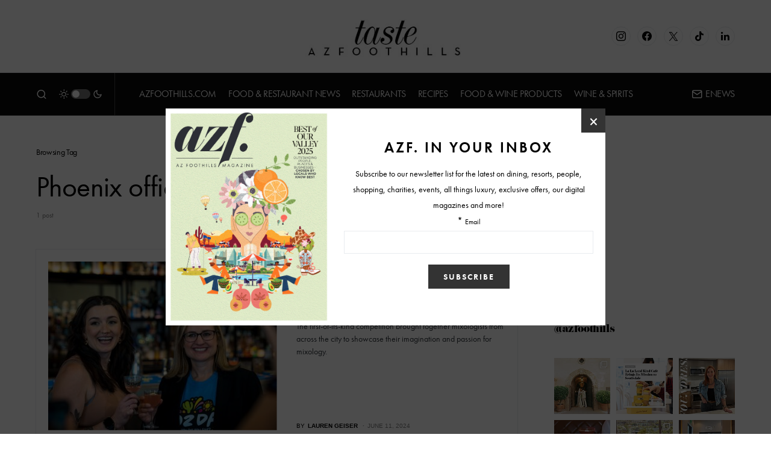

--- FILE ---
content_type: text/html; charset=utf-8
request_url: https://www.google.com/recaptcha/api2/anchor?ar=1&k=6LcQHGYrAAAAAEvazAyOfmn_LHVj4ZP_9thoBAfx&co=aHR0cHM6Ly93d3cuYXJpem9uYWZvb3RoaWxsc21hZ2F6aW5lLmNvbTo0NDM.&hl=en&v=PoyoqOPhxBO7pBk68S4YbpHZ&size=invisible&anchor-ms=20000&execute-ms=30000&cb=z4aeu5dz3m4x
body_size: 48513
content:
<!DOCTYPE HTML><html dir="ltr" lang="en"><head><meta http-equiv="Content-Type" content="text/html; charset=UTF-8">
<meta http-equiv="X-UA-Compatible" content="IE=edge">
<title>reCAPTCHA</title>
<style type="text/css">
/* cyrillic-ext */
@font-face {
  font-family: 'Roboto';
  font-style: normal;
  font-weight: 400;
  font-stretch: 100%;
  src: url(//fonts.gstatic.com/s/roboto/v48/KFO7CnqEu92Fr1ME7kSn66aGLdTylUAMa3GUBHMdazTgWw.woff2) format('woff2');
  unicode-range: U+0460-052F, U+1C80-1C8A, U+20B4, U+2DE0-2DFF, U+A640-A69F, U+FE2E-FE2F;
}
/* cyrillic */
@font-face {
  font-family: 'Roboto';
  font-style: normal;
  font-weight: 400;
  font-stretch: 100%;
  src: url(//fonts.gstatic.com/s/roboto/v48/KFO7CnqEu92Fr1ME7kSn66aGLdTylUAMa3iUBHMdazTgWw.woff2) format('woff2');
  unicode-range: U+0301, U+0400-045F, U+0490-0491, U+04B0-04B1, U+2116;
}
/* greek-ext */
@font-face {
  font-family: 'Roboto';
  font-style: normal;
  font-weight: 400;
  font-stretch: 100%;
  src: url(//fonts.gstatic.com/s/roboto/v48/KFO7CnqEu92Fr1ME7kSn66aGLdTylUAMa3CUBHMdazTgWw.woff2) format('woff2');
  unicode-range: U+1F00-1FFF;
}
/* greek */
@font-face {
  font-family: 'Roboto';
  font-style: normal;
  font-weight: 400;
  font-stretch: 100%;
  src: url(//fonts.gstatic.com/s/roboto/v48/KFO7CnqEu92Fr1ME7kSn66aGLdTylUAMa3-UBHMdazTgWw.woff2) format('woff2');
  unicode-range: U+0370-0377, U+037A-037F, U+0384-038A, U+038C, U+038E-03A1, U+03A3-03FF;
}
/* math */
@font-face {
  font-family: 'Roboto';
  font-style: normal;
  font-weight: 400;
  font-stretch: 100%;
  src: url(//fonts.gstatic.com/s/roboto/v48/KFO7CnqEu92Fr1ME7kSn66aGLdTylUAMawCUBHMdazTgWw.woff2) format('woff2');
  unicode-range: U+0302-0303, U+0305, U+0307-0308, U+0310, U+0312, U+0315, U+031A, U+0326-0327, U+032C, U+032F-0330, U+0332-0333, U+0338, U+033A, U+0346, U+034D, U+0391-03A1, U+03A3-03A9, U+03B1-03C9, U+03D1, U+03D5-03D6, U+03F0-03F1, U+03F4-03F5, U+2016-2017, U+2034-2038, U+203C, U+2040, U+2043, U+2047, U+2050, U+2057, U+205F, U+2070-2071, U+2074-208E, U+2090-209C, U+20D0-20DC, U+20E1, U+20E5-20EF, U+2100-2112, U+2114-2115, U+2117-2121, U+2123-214F, U+2190, U+2192, U+2194-21AE, U+21B0-21E5, U+21F1-21F2, U+21F4-2211, U+2213-2214, U+2216-22FF, U+2308-230B, U+2310, U+2319, U+231C-2321, U+2336-237A, U+237C, U+2395, U+239B-23B7, U+23D0, U+23DC-23E1, U+2474-2475, U+25AF, U+25B3, U+25B7, U+25BD, U+25C1, U+25CA, U+25CC, U+25FB, U+266D-266F, U+27C0-27FF, U+2900-2AFF, U+2B0E-2B11, U+2B30-2B4C, U+2BFE, U+3030, U+FF5B, U+FF5D, U+1D400-1D7FF, U+1EE00-1EEFF;
}
/* symbols */
@font-face {
  font-family: 'Roboto';
  font-style: normal;
  font-weight: 400;
  font-stretch: 100%;
  src: url(//fonts.gstatic.com/s/roboto/v48/KFO7CnqEu92Fr1ME7kSn66aGLdTylUAMaxKUBHMdazTgWw.woff2) format('woff2');
  unicode-range: U+0001-000C, U+000E-001F, U+007F-009F, U+20DD-20E0, U+20E2-20E4, U+2150-218F, U+2190, U+2192, U+2194-2199, U+21AF, U+21E6-21F0, U+21F3, U+2218-2219, U+2299, U+22C4-22C6, U+2300-243F, U+2440-244A, U+2460-24FF, U+25A0-27BF, U+2800-28FF, U+2921-2922, U+2981, U+29BF, U+29EB, U+2B00-2BFF, U+4DC0-4DFF, U+FFF9-FFFB, U+10140-1018E, U+10190-1019C, U+101A0, U+101D0-101FD, U+102E0-102FB, U+10E60-10E7E, U+1D2C0-1D2D3, U+1D2E0-1D37F, U+1F000-1F0FF, U+1F100-1F1AD, U+1F1E6-1F1FF, U+1F30D-1F30F, U+1F315, U+1F31C, U+1F31E, U+1F320-1F32C, U+1F336, U+1F378, U+1F37D, U+1F382, U+1F393-1F39F, U+1F3A7-1F3A8, U+1F3AC-1F3AF, U+1F3C2, U+1F3C4-1F3C6, U+1F3CA-1F3CE, U+1F3D4-1F3E0, U+1F3ED, U+1F3F1-1F3F3, U+1F3F5-1F3F7, U+1F408, U+1F415, U+1F41F, U+1F426, U+1F43F, U+1F441-1F442, U+1F444, U+1F446-1F449, U+1F44C-1F44E, U+1F453, U+1F46A, U+1F47D, U+1F4A3, U+1F4B0, U+1F4B3, U+1F4B9, U+1F4BB, U+1F4BF, U+1F4C8-1F4CB, U+1F4D6, U+1F4DA, U+1F4DF, U+1F4E3-1F4E6, U+1F4EA-1F4ED, U+1F4F7, U+1F4F9-1F4FB, U+1F4FD-1F4FE, U+1F503, U+1F507-1F50B, U+1F50D, U+1F512-1F513, U+1F53E-1F54A, U+1F54F-1F5FA, U+1F610, U+1F650-1F67F, U+1F687, U+1F68D, U+1F691, U+1F694, U+1F698, U+1F6AD, U+1F6B2, U+1F6B9-1F6BA, U+1F6BC, U+1F6C6-1F6CF, U+1F6D3-1F6D7, U+1F6E0-1F6EA, U+1F6F0-1F6F3, U+1F6F7-1F6FC, U+1F700-1F7FF, U+1F800-1F80B, U+1F810-1F847, U+1F850-1F859, U+1F860-1F887, U+1F890-1F8AD, U+1F8B0-1F8BB, U+1F8C0-1F8C1, U+1F900-1F90B, U+1F93B, U+1F946, U+1F984, U+1F996, U+1F9E9, U+1FA00-1FA6F, U+1FA70-1FA7C, U+1FA80-1FA89, U+1FA8F-1FAC6, U+1FACE-1FADC, U+1FADF-1FAE9, U+1FAF0-1FAF8, U+1FB00-1FBFF;
}
/* vietnamese */
@font-face {
  font-family: 'Roboto';
  font-style: normal;
  font-weight: 400;
  font-stretch: 100%;
  src: url(//fonts.gstatic.com/s/roboto/v48/KFO7CnqEu92Fr1ME7kSn66aGLdTylUAMa3OUBHMdazTgWw.woff2) format('woff2');
  unicode-range: U+0102-0103, U+0110-0111, U+0128-0129, U+0168-0169, U+01A0-01A1, U+01AF-01B0, U+0300-0301, U+0303-0304, U+0308-0309, U+0323, U+0329, U+1EA0-1EF9, U+20AB;
}
/* latin-ext */
@font-face {
  font-family: 'Roboto';
  font-style: normal;
  font-weight: 400;
  font-stretch: 100%;
  src: url(//fonts.gstatic.com/s/roboto/v48/KFO7CnqEu92Fr1ME7kSn66aGLdTylUAMa3KUBHMdazTgWw.woff2) format('woff2');
  unicode-range: U+0100-02BA, U+02BD-02C5, U+02C7-02CC, U+02CE-02D7, U+02DD-02FF, U+0304, U+0308, U+0329, U+1D00-1DBF, U+1E00-1E9F, U+1EF2-1EFF, U+2020, U+20A0-20AB, U+20AD-20C0, U+2113, U+2C60-2C7F, U+A720-A7FF;
}
/* latin */
@font-face {
  font-family: 'Roboto';
  font-style: normal;
  font-weight: 400;
  font-stretch: 100%;
  src: url(//fonts.gstatic.com/s/roboto/v48/KFO7CnqEu92Fr1ME7kSn66aGLdTylUAMa3yUBHMdazQ.woff2) format('woff2');
  unicode-range: U+0000-00FF, U+0131, U+0152-0153, U+02BB-02BC, U+02C6, U+02DA, U+02DC, U+0304, U+0308, U+0329, U+2000-206F, U+20AC, U+2122, U+2191, U+2193, U+2212, U+2215, U+FEFF, U+FFFD;
}
/* cyrillic-ext */
@font-face {
  font-family: 'Roboto';
  font-style: normal;
  font-weight: 500;
  font-stretch: 100%;
  src: url(//fonts.gstatic.com/s/roboto/v48/KFO7CnqEu92Fr1ME7kSn66aGLdTylUAMa3GUBHMdazTgWw.woff2) format('woff2');
  unicode-range: U+0460-052F, U+1C80-1C8A, U+20B4, U+2DE0-2DFF, U+A640-A69F, U+FE2E-FE2F;
}
/* cyrillic */
@font-face {
  font-family: 'Roboto';
  font-style: normal;
  font-weight: 500;
  font-stretch: 100%;
  src: url(//fonts.gstatic.com/s/roboto/v48/KFO7CnqEu92Fr1ME7kSn66aGLdTylUAMa3iUBHMdazTgWw.woff2) format('woff2');
  unicode-range: U+0301, U+0400-045F, U+0490-0491, U+04B0-04B1, U+2116;
}
/* greek-ext */
@font-face {
  font-family: 'Roboto';
  font-style: normal;
  font-weight: 500;
  font-stretch: 100%;
  src: url(//fonts.gstatic.com/s/roboto/v48/KFO7CnqEu92Fr1ME7kSn66aGLdTylUAMa3CUBHMdazTgWw.woff2) format('woff2');
  unicode-range: U+1F00-1FFF;
}
/* greek */
@font-face {
  font-family: 'Roboto';
  font-style: normal;
  font-weight: 500;
  font-stretch: 100%;
  src: url(//fonts.gstatic.com/s/roboto/v48/KFO7CnqEu92Fr1ME7kSn66aGLdTylUAMa3-UBHMdazTgWw.woff2) format('woff2');
  unicode-range: U+0370-0377, U+037A-037F, U+0384-038A, U+038C, U+038E-03A1, U+03A3-03FF;
}
/* math */
@font-face {
  font-family: 'Roboto';
  font-style: normal;
  font-weight: 500;
  font-stretch: 100%;
  src: url(//fonts.gstatic.com/s/roboto/v48/KFO7CnqEu92Fr1ME7kSn66aGLdTylUAMawCUBHMdazTgWw.woff2) format('woff2');
  unicode-range: U+0302-0303, U+0305, U+0307-0308, U+0310, U+0312, U+0315, U+031A, U+0326-0327, U+032C, U+032F-0330, U+0332-0333, U+0338, U+033A, U+0346, U+034D, U+0391-03A1, U+03A3-03A9, U+03B1-03C9, U+03D1, U+03D5-03D6, U+03F0-03F1, U+03F4-03F5, U+2016-2017, U+2034-2038, U+203C, U+2040, U+2043, U+2047, U+2050, U+2057, U+205F, U+2070-2071, U+2074-208E, U+2090-209C, U+20D0-20DC, U+20E1, U+20E5-20EF, U+2100-2112, U+2114-2115, U+2117-2121, U+2123-214F, U+2190, U+2192, U+2194-21AE, U+21B0-21E5, U+21F1-21F2, U+21F4-2211, U+2213-2214, U+2216-22FF, U+2308-230B, U+2310, U+2319, U+231C-2321, U+2336-237A, U+237C, U+2395, U+239B-23B7, U+23D0, U+23DC-23E1, U+2474-2475, U+25AF, U+25B3, U+25B7, U+25BD, U+25C1, U+25CA, U+25CC, U+25FB, U+266D-266F, U+27C0-27FF, U+2900-2AFF, U+2B0E-2B11, U+2B30-2B4C, U+2BFE, U+3030, U+FF5B, U+FF5D, U+1D400-1D7FF, U+1EE00-1EEFF;
}
/* symbols */
@font-face {
  font-family: 'Roboto';
  font-style: normal;
  font-weight: 500;
  font-stretch: 100%;
  src: url(//fonts.gstatic.com/s/roboto/v48/KFO7CnqEu92Fr1ME7kSn66aGLdTylUAMaxKUBHMdazTgWw.woff2) format('woff2');
  unicode-range: U+0001-000C, U+000E-001F, U+007F-009F, U+20DD-20E0, U+20E2-20E4, U+2150-218F, U+2190, U+2192, U+2194-2199, U+21AF, U+21E6-21F0, U+21F3, U+2218-2219, U+2299, U+22C4-22C6, U+2300-243F, U+2440-244A, U+2460-24FF, U+25A0-27BF, U+2800-28FF, U+2921-2922, U+2981, U+29BF, U+29EB, U+2B00-2BFF, U+4DC0-4DFF, U+FFF9-FFFB, U+10140-1018E, U+10190-1019C, U+101A0, U+101D0-101FD, U+102E0-102FB, U+10E60-10E7E, U+1D2C0-1D2D3, U+1D2E0-1D37F, U+1F000-1F0FF, U+1F100-1F1AD, U+1F1E6-1F1FF, U+1F30D-1F30F, U+1F315, U+1F31C, U+1F31E, U+1F320-1F32C, U+1F336, U+1F378, U+1F37D, U+1F382, U+1F393-1F39F, U+1F3A7-1F3A8, U+1F3AC-1F3AF, U+1F3C2, U+1F3C4-1F3C6, U+1F3CA-1F3CE, U+1F3D4-1F3E0, U+1F3ED, U+1F3F1-1F3F3, U+1F3F5-1F3F7, U+1F408, U+1F415, U+1F41F, U+1F426, U+1F43F, U+1F441-1F442, U+1F444, U+1F446-1F449, U+1F44C-1F44E, U+1F453, U+1F46A, U+1F47D, U+1F4A3, U+1F4B0, U+1F4B3, U+1F4B9, U+1F4BB, U+1F4BF, U+1F4C8-1F4CB, U+1F4D6, U+1F4DA, U+1F4DF, U+1F4E3-1F4E6, U+1F4EA-1F4ED, U+1F4F7, U+1F4F9-1F4FB, U+1F4FD-1F4FE, U+1F503, U+1F507-1F50B, U+1F50D, U+1F512-1F513, U+1F53E-1F54A, U+1F54F-1F5FA, U+1F610, U+1F650-1F67F, U+1F687, U+1F68D, U+1F691, U+1F694, U+1F698, U+1F6AD, U+1F6B2, U+1F6B9-1F6BA, U+1F6BC, U+1F6C6-1F6CF, U+1F6D3-1F6D7, U+1F6E0-1F6EA, U+1F6F0-1F6F3, U+1F6F7-1F6FC, U+1F700-1F7FF, U+1F800-1F80B, U+1F810-1F847, U+1F850-1F859, U+1F860-1F887, U+1F890-1F8AD, U+1F8B0-1F8BB, U+1F8C0-1F8C1, U+1F900-1F90B, U+1F93B, U+1F946, U+1F984, U+1F996, U+1F9E9, U+1FA00-1FA6F, U+1FA70-1FA7C, U+1FA80-1FA89, U+1FA8F-1FAC6, U+1FACE-1FADC, U+1FADF-1FAE9, U+1FAF0-1FAF8, U+1FB00-1FBFF;
}
/* vietnamese */
@font-face {
  font-family: 'Roboto';
  font-style: normal;
  font-weight: 500;
  font-stretch: 100%;
  src: url(//fonts.gstatic.com/s/roboto/v48/KFO7CnqEu92Fr1ME7kSn66aGLdTylUAMa3OUBHMdazTgWw.woff2) format('woff2');
  unicode-range: U+0102-0103, U+0110-0111, U+0128-0129, U+0168-0169, U+01A0-01A1, U+01AF-01B0, U+0300-0301, U+0303-0304, U+0308-0309, U+0323, U+0329, U+1EA0-1EF9, U+20AB;
}
/* latin-ext */
@font-face {
  font-family: 'Roboto';
  font-style: normal;
  font-weight: 500;
  font-stretch: 100%;
  src: url(//fonts.gstatic.com/s/roboto/v48/KFO7CnqEu92Fr1ME7kSn66aGLdTylUAMa3KUBHMdazTgWw.woff2) format('woff2');
  unicode-range: U+0100-02BA, U+02BD-02C5, U+02C7-02CC, U+02CE-02D7, U+02DD-02FF, U+0304, U+0308, U+0329, U+1D00-1DBF, U+1E00-1E9F, U+1EF2-1EFF, U+2020, U+20A0-20AB, U+20AD-20C0, U+2113, U+2C60-2C7F, U+A720-A7FF;
}
/* latin */
@font-face {
  font-family: 'Roboto';
  font-style: normal;
  font-weight: 500;
  font-stretch: 100%;
  src: url(//fonts.gstatic.com/s/roboto/v48/KFO7CnqEu92Fr1ME7kSn66aGLdTylUAMa3yUBHMdazQ.woff2) format('woff2');
  unicode-range: U+0000-00FF, U+0131, U+0152-0153, U+02BB-02BC, U+02C6, U+02DA, U+02DC, U+0304, U+0308, U+0329, U+2000-206F, U+20AC, U+2122, U+2191, U+2193, U+2212, U+2215, U+FEFF, U+FFFD;
}
/* cyrillic-ext */
@font-face {
  font-family: 'Roboto';
  font-style: normal;
  font-weight: 900;
  font-stretch: 100%;
  src: url(//fonts.gstatic.com/s/roboto/v48/KFO7CnqEu92Fr1ME7kSn66aGLdTylUAMa3GUBHMdazTgWw.woff2) format('woff2');
  unicode-range: U+0460-052F, U+1C80-1C8A, U+20B4, U+2DE0-2DFF, U+A640-A69F, U+FE2E-FE2F;
}
/* cyrillic */
@font-face {
  font-family: 'Roboto';
  font-style: normal;
  font-weight: 900;
  font-stretch: 100%;
  src: url(//fonts.gstatic.com/s/roboto/v48/KFO7CnqEu92Fr1ME7kSn66aGLdTylUAMa3iUBHMdazTgWw.woff2) format('woff2');
  unicode-range: U+0301, U+0400-045F, U+0490-0491, U+04B0-04B1, U+2116;
}
/* greek-ext */
@font-face {
  font-family: 'Roboto';
  font-style: normal;
  font-weight: 900;
  font-stretch: 100%;
  src: url(//fonts.gstatic.com/s/roboto/v48/KFO7CnqEu92Fr1ME7kSn66aGLdTylUAMa3CUBHMdazTgWw.woff2) format('woff2');
  unicode-range: U+1F00-1FFF;
}
/* greek */
@font-face {
  font-family: 'Roboto';
  font-style: normal;
  font-weight: 900;
  font-stretch: 100%;
  src: url(//fonts.gstatic.com/s/roboto/v48/KFO7CnqEu92Fr1ME7kSn66aGLdTylUAMa3-UBHMdazTgWw.woff2) format('woff2');
  unicode-range: U+0370-0377, U+037A-037F, U+0384-038A, U+038C, U+038E-03A1, U+03A3-03FF;
}
/* math */
@font-face {
  font-family: 'Roboto';
  font-style: normal;
  font-weight: 900;
  font-stretch: 100%;
  src: url(//fonts.gstatic.com/s/roboto/v48/KFO7CnqEu92Fr1ME7kSn66aGLdTylUAMawCUBHMdazTgWw.woff2) format('woff2');
  unicode-range: U+0302-0303, U+0305, U+0307-0308, U+0310, U+0312, U+0315, U+031A, U+0326-0327, U+032C, U+032F-0330, U+0332-0333, U+0338, U+033A, U+0346, U+034D, U+0391-03A1, U+03A3-03A9, U+03B1-03C9, U+03D1, U+03D5-03D6, U+03F0-03F1, U+03F4-03F5, U+2016-2017, U+2034-2038, U+203C, U+2040, U+2043, U+2047, U+2050, U+2057, U+205F, U+2070-2071, U+2074-208E, U+2090-209C, U+20D0-20DC, U+20E1, U+20E5-20EF, U+2100-2112, U+2114-2115, U+2117-2121, U+2123-214F, U+2190, U+2192, U+2194-21AE, U+21B0-21E5, U+21F1-21F2, U+21F4-2211, U+2213-2214, U+2216-22FF, U+2308-230B, U+2310, U+2319, U+231C-2321, U+2336-237A, U+237C, U+2395, U+239B-23B7, U+23D0, U+23DC-23E1, U+2474-2475, U+25AF, U+25B3, U+25B7, U+25BD, U+25C1, U+25CA, U+25CC, U+25FB, U+266D-266F, U+27C0-27FF, U+2900-2AFF, U+2B0E-2B11, U+2B30-2B4C, U+2BFE, U+3030, U+FF5B, U+FF5D, U+1D400-1D7FF, U+1EE00-1EEFF;
}
/* symbols */
@font-face {
  font-family: 'Roboto';
  font-style: normal;
  font-weight: 900;
  font-stretch: 100%;
  src: url(//fonts.gstatic.com/s/roboto/v48/KFO7CnqEu92Fr1ME7kSn66aGLdTylUAMaxKUBHMdazTgWw.woff2) format('woff2');
  unicode-range: U+0001-000C, U+000E-001F, U+007F-009F, U+20DD-20E0, U+20E2-20E4, U+2150-218F, U+2190, U+2192, U+2194-2199, U+21AF, U+21E6-21F0, U+21F3, U+2218-2219, U+2299, U+22C4-22C6, U+2300-243F, U+2440-244A, U+2460-24FF, U+25A0-27BF, U+2800-28FF, U+2921-2922, U+2981, U+29BF, U+29EB, U+2B00-2BFF, U+4DC0-4DFF, U+FFF9-FFFB, U+10140-1018E, U+10190-1019C, U+101A0, U+101D0-101FD, U+102E0-102FB, U+10E60-10E7E, U+1D2C0-1D2D3, U+1D2E0-1D37F, U+1F000-1F0FF, U+1F100-1F1AD, U+1F1E6-1F1FF, U+1F30D-1F30F, U+1F315, U+1F31C, U+1F31E, U+1F320-1F32C, U+1F336, U+1F378, U+1F37D, U+1F382, U+1F393-1F39F, U+1F3A7-1F3A8, U+1F3AC-1F3AF, U+1F3C2, U+1F3C4-1F3C6, U+1F3CA-1F3CE, U+1F3D4-1F3E0, U+1F3ED, U+1F3F1-1F3F3, U+1F3F5-1F3F7, U+1F408, U+1F415, U+1F41F, U+1F426, U+1F43F, U+1F441-1F442, U+1F444, U+1F446-1F449, U+1F44C-1F44E, U+1F453, U+1F46A, U+1F47D, U+1F4A3, U+1F4B0, U+1F4B3, U+1F4B9, U+1F4BB, U+1F4BF, U+1F4C8-1F4CB, U+1F4D6, U+1F4DA, U+1F4DF, U+1F4E3-1F4E6, U+1F4EA-1F4ED, U+1F4F7, U+1F4F9-1F4FB, U+1F4FD-1F4FE, U+1F503, U+1F507-1F50B, U+1F50D, U+1F512-1F513, U+1F53E-1F54A, U+1F54F-1F5FA, U+1F610, U+1F650-1F67F, U+1F687, U+1F68D, U+1F691, U+1F694, U+1F698, U+1F6AD, U+1F6B2, U+1F6B9-1F6BA, U+1F6BC, U+1F6C6-1F6CF, U+1F6D3-1F6D7, U+1F6E0-1F6EA, U+1F6F0-1F6F3, U+1F6F7-1F6FC, U+1F700-1F7FF, U+1F800-1F80B, U+1F810-1F847, U+1F850-1F859, U+1F860-1F887, U+1F890-1F8AD, U+1F8B0-1F8BB, U+1F8C0-1F8C1, U+1F900-1F90B, U+1F93B, U+1F946, U+1F984, U+1F996, U+1F9E9, U+1FA00-1FA6F, U+1FA70-1FA7C, U+1FA80-1FA89, U+1FA8F-1FAC6, U+1FACE-1FADC, U+1FADF-1FAE9, U+1FAF0-1FAF8, U+1FB00-1FBFF;
}
/* vietnamese */
@font-face {
  font-family: 'Roboto';
  font-style: normal;
  font-weight: 900;
  font-stretch: 100%;
  src: url(//fonts.gstatic.com/s/roboto/v48/KFO7CnqEu92Fr1ME7kSn66aGLdTylUAMa3OUBHMdazTgWw.woff2) format('woff2');
  unicode-range: U+0102-0103, U+0110-0111, U+0128-0129, U+0168-0169, U+01A0-01A1, U+01AF-01B0, U+0300-0301, U+0303-0304, U+0308-0309, U+0323, U+0329, U+1EA0-1EF9, U+20AB;
}
/* latin-ext */
@font-face {
  font-family: 'Roboto';
  font-style: normal;
  font-weight: 900;
  font-stretch: 100%;
  src: url(//fonts.gstatic.com/s/roboto/v48/KFO7CnqEu92Fr1ME7kSn66aGLdTylUAMa3KUBHMdazTgWw.woff2) format('woff2');
  unicode-range: U+0100-02BA, U+02BD-02C5, U+02C7-02CC, U+02CE-02D7, U+02DD-02FF, U+0304, U+0308, U+0329, U+1D00-1DBF, U+1E00-1E9F, U+1EF2-1EFF, U+2020, U+20A0-20AB, U+20AD-20C0, U+2113, U+2C60-2C7F, U+A720-A7FF;
}
/* latin */
@font-face {
  font-family: 'Roboto';
  font-style: normal;
  font-weight: 900;
  font-stretch: 100%;
  src: url(//fonts.gstatic.com/s/roboto/v48/KFO7CnqEu92Fr1ME7kSn66aGLdTylUAMa3yUBHMdazQ.woff2) format('woff2');
  unicode-range: U+0000-00FF, U+0131, U+0152-0153, U+02BB-02BC, U+02C6, U+02DA, U+02DC, U+0304, U+0308, U+0329, U+2000-206F, U+20AC, U+2122, U+2191, U+2193, U+2212, U+2215, U+FEFF, U+FFFD;
}

</style>
<link rel="stylesheet" type="text/css" href="https://www.gstatic.com/recaptcha/releases/PoyoqOPhxBO7pBk68S4YbpHZ/styles__ltr.css">
<script nonce="srpep_h-McYQpqLDx1o7JA" type="text/javascript">window['__recaptcha_api'] = 'https://www.google.com/recaptcha/api2/';</script>
<script type="text/javascript" src="https://www.gstatic.com/recaptcha/releases/PoyoqOPhxBO7pBk68S4YbpHZ/recaptcha__en.js" nonce="srpep_h-McYQpqLDx1o7JA">
      
    </script></head>
<body><div id="rc-anchor-alert" class="rc-anchor-alert"></div>
<input type="hidden" id="recaptcha-token" value="[base64]">
<script type="text/javascript" nonce="srpep_h-McYQpqLDx1o7JA">
      recaptcha.anchor.Main.init("[\x22ainput\x22,[\x22bgdata\x22,\x22\x22,\[base64]/[base64]/[base64]/bmV3IHJbeF0oY1swXSk6RT09Mj9uZXcgclt4XShjWzBdLGNbMV0pOkU9PTM/bmV3IHJbeF0oY1swXSxjWzFdLGNbMl0pOkU9PTQ/[base64]/[base64]/[base64]/[base64]/[base64]/[base64]/[base64]/[base64]\x22,\[base64]\\u003d\x22,\x22fcKxTMOGGMKrwpLCtMO7UlFQw4ssw5UKwr7CjkrCksK0OsO9w6vDpg4bwqFuwqlzwp17wpbDulLDmk7CoXtsw7LCvcOFwqHDrU7CpMO3w5HDuV/CqgzCoynDqsOvQ0bDuBzDusOgwqjCocKkPsKaRcK/AMOWNcOsw4TCi8OGwpXCmmcjMDQmdnBCS8KvGMOtw7vDl8Orwop+wofDrWIMK8KORRBZO8OLblhWw7YRwq8/PMKYesOrBMK+dMObF8KYw6sXdnnDicOww78fccK1woNmw4PCjXHCscO/[base64]/CcKTw6fDiGxdwrTCnsKNwoxDbB/[base64]/Dj8KBw5kZPzEQTMKlw6o7w6HCtw0/wqAcd8Omw7E9wogxGMOtR8KAw5LDmsKycMKCwqYPw6LDtcKTPAkHPsK3MCbCssOiwplrw4xLwokQwpTDsMOndcKCw57Cp8K/wok/c2rDh8KTw5LCpcKoCjBIw5/DhcKhGX/CmMO5wojDm8O3w7PCpsOSw4MMw4vCscKcecOkWsOcBAPDnUPClsKrewXCh8OGwq/Dh8O3G2sdK3Q7w59VwrR0w4xXwp5ZIFPChF/DqiPCkGwtS8ObKyYjwoEawo3DjTzCicOMwrBoQ8KTUSzDkSPChsKWc1fDmkrCnSAfeMO6WXkMaHzDkMOww6kvwodqf8Olw5vCtUnDpMOQw6oHwp3CvEDDqBkFZDjCmVIZUsO9C8KmE8OHRMOcDcOrG0/DksKeE8OOw4TDnMKmLsKGw4JvQmDCpVnDkg7CqsOow41KIhLClBzCuVhNwoxAw61zw4FnQlNPwo8xPcO9w4ZewrdBJ3PCusOuw5LDvcOawowSfzLCgEIABsOuS8OBw6M7woLCmMOtHcOnw6XDgFTDmj/Cg2bCtFLDnsOXTn3DskpfCEzCrsOfwpbDi8KTwpnCssO2wqjDuD1jSCxVwrvDrUdiaWgTIW0BasOgwprCoycmwp7DrQpNwrt3RMKJLsOmwojDocO5SxjCv8KLOWoswqHDv8Oxcwg3w6R8VcOawp3DqcOZw6lqw5B4w5DChsKELMOcE1QuG8OSwpIiwoLCmcO/RMOjwqjDtWjCucKpdsKxecKDw4dHw63DvWdRw6TDqMOgw6/[base64]/CjkLDpcKiw7zCvWNhw55YcsKIw4bClWcpwp/Dt8Kmw6tzwoPDpk/Dt1bDhmzCo8Odw4XDii/Dl8KWXcKORwPDgMOZXMOzNEVVLMKWR8OXw5jDuMOsd8KOwo/DtcKndcOvw6liwpLCi8KTw7VFOmDCj8OwwpVeWcOxXHfDtMOgNQbCrlM4dsO2PWPDlhNSIcOZF8OqR8K+WksWGw0+w4XDuEMOwqkUKsKjw6nCg8OhwrFqwqx/wpvCm8O/[base64]/CucKIfiE2asOxw5bDnMOzFXdLwq/Dtz3Dp8K7wrXCgcOew5IXwpXClDMMw495woNFw6g7WQjCocK3wrYYwodVIR0Cw4gSH8OZw4HDuAVgFcOme8K7NMKww4nDh8OXLMKYFMKBw6PCiQfDtGbClTHClsK6wovClMKXF3PDi3dFWMOGwq3CrUtVUhZSXUtyQ8Orwox+DhApFWZaw7MIwoM1w6R/[base64]/HcKBwr5gYRrDl8OTND0yRlksHyR7MMK2NF3DgGzDsk8CwonDnm1yw5hvwo7ChHjCjCZ9DkbDpMObblvDoVAow6jDnRPCp8OTacKzKQ9/[base64]/[base64]/[base64]/Ch8OVw73Djw4/a3sjYcKIwrQOwphBw7zDs1Y0Il/Dkh/DrsKyfCzDscOlwokqw408wo8xwoJye8KYazJGcsOkwo/[base64]/Cuy59w5gifVXCgXvDvMOwBgNQVcKzbsKnwrDDp04iw6nCnC/DjAnDh8ODwrA/XlzCucKSQg1VwogkwqUWw53CmcKAcip4wrnCrMKQw6wAaV7ChsOtw7bCuVdtw4jDucKxJxFedcO9DcOsw4nDixbDg8OSwpvCr8OaFsO0GcKwD8OIw5/[base64]/DjCRcwpUcecKKw67DmcKcDMOwwpnCisKBJmrChm/[base64]/DqDzCkxDDrBYQwqkswrjDjhzDlRJCYMKrw4fDmkvDsMK2GB/CsSFmwpbDkMO9woo/wpsTWsOvwpHDqcOwIngNZTbCjAE/wpwCwp4AQsKLw7PDi8KLw6QkwqJzVH0YFGTCg8KFfhbDo8OJAsKFcTnCqcKpw6TDicOuNMOJwqIkTikVwrfDoMKcZE7Ch8OYw6PCj8K2wrYsLsKqTEE3OWxMCcOeWMK8RcOwARzChR/DvMOiw4lKaSjDksOjw7vDlT55dcOjwr9ow4Bgw58zw6TCmVciYx3CjWjDrcOJHMOMwp9WwpTCu8OzwpPDisO2K3xxZ3PDonAYwr7DgwQNPMO0M8KVw47Dk8OXwrXDs8KBwqAqf8OFw6HCmMONAMOiw4RCK8Ogw63CkcKeD8KlGF/Dii3Cl8O+wpVIJVhzW8Kuw63DpsKqwqp1wqEIw4gJwrg/wqcJw4ZLJMKlA34Vw7TCgMOfwqDCj8OGQBMJwrbClsO7w41cASDCtcKewpoubcOgRS0DccKINCM1w7dbKsKpFxJ9IMKFwqVHbsKUaz3DrH4Ww4sgwrrDscOkwovCslPCo8OIOMKBwrbDiMK8eBbCr8KOwprDiUbCgD8Dwo3Dgy8yw4lDTD/Ci8KCwpTDgUjDkmjCnMKQwohSw6EOw64RwqcZwpbDpDIyFcO2YsOzw7vCvyVpwrl4wqslMsOFwrTCjS7Ct8ODGMOxU8KowpvDj1/DgFVxw43CtMKNw7wnwqYxw5LDqMOgMxnDoGsJQxTCtTTCmyPClixECg/CsMKSAAJ2w47CrQfDuMONJ8K3EXVXd8OaY8K+w5vCv1fCqcKUE8O9w5/CisKXw49kO0DCiMKLw7FQw5vDpcOqDMKbLcKVwpPCi8OEwrwyeMOAfcKDF8OmwqIBw7twHxt9Vz/DlMKrTRvCvcOrw4ozw7/DtMOLSX7CukhwwrjCrigXGnUqFMKLesKdQ09kw4HDnnwJw5bCnS1UBMKQci3DoMOHwogAwqV6wos3w4/Ci8KHw6fDixHCmwpNwqpxCMOrE2rDocONDMOwKVPDnloaw7/Cvj/[base64]/CoHXDqcO1LD/[base64]/ZiFuZG3Cvh1wwrrDp8ONScKGOcK6awXCosKww7rDrcKqw79JwodDHSnCtCHCkD5/wpfDt0AoNGHDsFxnDB4ww4/DoMKuw69swo7CjMOsEMO7E8K/JcKtHk9OwqHDmDfChzfDmBnCqk3Cv8OiecOHX38gXnlNKcODw556w5BCc8KbwrfDqk4DATcmw5PClxc1eGzCuyoGw7TCoUILJcKARcKLw4TDilJDwqoYw6/[base64]/w7sQW0J8w7B1CsOpFUzDggglwqwEw4LCvAlvMysHwqcGNMKKQl9QMsKxccKiP2Nkw4jDl8KVwq9SDGrClznClVTDgQtCHQvCl23CrMKuJcKdwqkxbms0w6olZSPCoBwgZClReyxNIFgkwodXw6BSw7g8W8KAMsOmWX/CijcJOG7DrcKrw5bDm8KIw658esOIRnLCl0DCn0V5wql+Z8OeaB59w7Apwr3DusOFwohJcVUXw7UNbnnDvsKbXwkZaAliUhReSTVXwqRLwo/DqCp3w48Aw68qwrI4w5Q6w68UwqM8w7fDvirCuEROw6TCnB54FTtHeX4GwrNbHXFSbVHCisO1w7HDr3/ClkDClDHClHI5CWRTRsOKwpfCsSVNasOew58LwqfCscO/w5YawrV0GsONGsKVJC3DssKbw5l0DMKJw5B+wq/[base64]/Cl8Kzw5l3wrvDrgXCl3pUNkLDrsOAAxcpwqEGwqV3YgTDgjvDnMK7w5guw4zDh1Idw6gFwoNDGkDCgMKBwr0NwokQwrpHw6tUw79dwoUbKC8lwoLCgSHDjsKAwpTDgkc5O8KGw43DhMKmE3MJEQ/[base64]/w7PDssK5woHCssKPw73DtEnChcKCXU/Cv8O2EsK5wpF6KMKtcsK2w6F1w6w5DRbDkizDoEE+KcKjAmbCoDDDvHcIVy9zw4Utw5BLwpE7wrnDo03DtMK/w6ADUMKmD2LCuCQnwqDCk8Oaf0N3a8O/PsOabzPCqcKtJnFpwow4ZcKxc8KKZ2dtDMK6w5PDsntiw6sKwqrCkVrCmhvCkQ1VTljCnsOmwpjCgcKublzCvsO3QAIsP1Elw5bDl8KzZMKzaQTCsMO1KD9HWiJZw6YZU8KNwpDCmcOtwo5kXsO2LW4NwqfDmytCKsKQwq3CgkwLQS1qw77DiMODGMODw5/[base64]/CgsOrwpcLHcKHLMODw7HCvD7CgCzDhi0qTsKwKnfDpRd9N8KWw7Q7w7RwP8KsQRA/w5jCuypxRg4ew4zDkcKoJDTCkMOewrfDk8KGw6MQA0RBwrXCpMKww7VcJcKBw47DocKbecK9w67DosKdwrXCrRYrKMKdw4VZw7RQYcK+wqHDgMOVOijDhsOhag/CuMKpOhzCjcKUwoHCjFjCpwLCtsOXw55mw4/[base64]/T2khC8K2wqwpBhQIw4DCpz/CrWZ/[base64]/[base64]/[base64]/DtcKjwoHCg8Kmw6heCsKXe8K5wqXDj8Kaw7FAw53DgxfCtsKAwowiUD17PAtXwo7Cq8KEcMOPW8K2Hi3CgyXDtcK5w6YSw4o/D8OuXSRMw7jCl8KVQCthbzzDlsKOHmXDsXZjW8OkJMKvdyojwqTDs8OSwrHDpzYBecODw4HChsOOw5APw5Nxw5xwwqDDlcOVVMOkGcOCw78Vw5wOKMKZEkI/w73Cjjsew57Cqx8dwrLClkvCkFFOw4HCrsO4wrNhODbDscOPwqAYLsOefcK9w5ItasOYLmo/b2/DjcKdX8O4HMObMxF3ccO6GMK2aWZDEgLDhMOrw7ZgbcKDYg4NNEJMw73Ci8OLenjDuwvDhjPCmwvCmcKpwrEYBsO7wrrCqR/[base64]/Ch1gIH2YuHcKzAjrCjcKWcnzDuMKcw5TDkcKUw6zClsOdesOQw7nDscOkdMOpc8KOwo8WIVbCpWVQasKkw7nDl8KxQMKZZsO0w7gdEU7CphrDsglYCCFaWABXFHMKwosZw5EGwo/[base64]/[base64]/DsArDi8KSdcK5wqBTwrHDuBpNXU7DgRXCnnZzWEhpwqTCgAHCucO4BGTChcKLUMOGWcKmNzjCksOgwqXCqsKwVhvDl2TDvnFJw5jCjcKgwoHCg8O7wqQvWB7CucKUwo5fD8KXw6/DowXDjcOmwrrDqxVDTcOPw5ImUMK4w5PCqSVPS0jDgxUWw4HDssKvwog5ZjrCtg9Yw7/[base64]/CocOkw61YFcKiw5TDiC3DuxzCuXxiw7kwcFQSw6hTwoI9wocjKMK4RD/DrcOjBz/DkjPDqx3CpcKQFy4Jw4XCicKQezrDn8KZQcKSwqU1RcOZw6JpH1RVYiIAwqfCgsOtbsKHw6vDssOyYsOfw79LKcOfEU3ColLDlVvChsKMwrDCpRIWwqVUFsK6G8O/F8OcPMO0QGTDmcO6w5UxEhLCsDdYw5/CkHd6w5NAeldJw6l9w7VWwq3CrcKkc8O3cworwqk9OMKAwqjCoMONUzjCqk8Yw5QHw6HDhsKcGC3DocK/e2bDsMO1wqTCssK5wqPCkcK5Q8KXLgLDkcK7N8KRwrZpbjPDn8OBwpUARMOqwqXCnwgaTMK+e8KiwpzCq8KpCGXCg8K8AcKAw6/Dg1PCrSDDsMOXTl0zwo3DjcO8PQsuw4dtwo8nG8OFwrB7PcKOwp3DtjLCiRZiAMKFw6/CtSpHw7rCgCJmw4wWw4szw7I6O13DlhPCukvDnMOVT8KnDcKww6/CqsK3w7sawqPDtsKkPcOGw5pRw7V5YwwfCTQ7wqfCg8KuH0PDscObZ8K2VcKyI1vDqMOhwrrDi2AoUw3DrMKIU8O4w5Q+ahzDgGhYwoXDnhjCrVfDmMO5U8OgFUXCnx/CpQrDlsOjw4LDssOQwr7Ct3oEw4jDmMKzGMOow7dhdcOiesKYw5k/JcOOwrw/e8Ofw5HCjzpXLCbCtcO4ZS94w4Vsw7HDl8KSBsKOwpl5w67CoMO0B2UlJsKCGcOIwp/CrVDCiMKBw6vCmsOfKcOdw4bDuMK1FQ/CicKlDcKJwqMZEFcpF8OJw55SP8OpwpHCkz3DjMK6TwvDlUHDhcKSCsOiw6vDosKsw65Ew4oDw6sPw5wMwoDDmldRw6nDpcObc2New4Y/wptQw4wxw5QMBcKhwpvCgipDRMKAIcOVwpDDocK+ETbCjhXCrMO/HsKKWFnCuMOXw43DvMOSbyXDvl02w6c3w4HChgZawp4SGDLDs8K8X8KJwqLCuWc1w70EeArClBPCkjUpBMOII0fDmhXDimnDr8O8asKYWRvDpMOsFnk4XsKqLEXCj8KNRsKgT8O/[base64]/KlXCu8K6DS0jwovDpDfCpsO0wr/CnynDkxl+wqR8YMKZZVsBw5knLQnCqsKZw41bw5M/[base64]/DhDBgwpoKasKaOcO4aR7CgCkuWhQRwq7CvU8CSTw6ZMOqLcKawqc0w4dpPcK1ZSDCjHfCtcKbEkXDlDc6AMKnwpbDsG3Dt8KRw4xbdiXCi8OEwqTDuH84w5jDuQPDlcKiw5zDqz/DpA3CgcKMw7NoXMOVWsKowr1pR2jDglIwWcKvwq12wo3ClGPDt1PCucOZwrzDlkTDtMKnw6nDgcK0Z0FlCsKFwqjClcOrb2jDh1HCl8KfWT7Cl8KYVMOowpPDtWXCl8OWw6vCvRBQw4sYw7/CpsONwpvCkEFkUzXDjlvDjcK4BsKEFk9tPBBwWMOjwodzwpnDvHETw6tWwoVrGFBhwqoII1jCvnrDgkNBwp1IwqPCoMO6ecOgKF84w6XCqsOgIzNmwogfw7MwVxjDrcOXw7UYR8Olwq3Cij1CGcOnwq/Dt2FCwqVwIcKeWTHCpi3Ck8KIw7ZSw6vCoMKGwr7CosO4UDTDkcKawpA5a8O3w6vDniEZwrtHaBg6wqRNwqnCmMO7djQnw4l0w67DssKbHsKgw519w4p8IsKUwrsAwqLDjR9vFxllwq4Iw5nDo8KhwqbCiHdqwol1w5/DumnDsMOewro0TsOVHxbDjGoVXEDDosOcOMKuwpJ4cmbDll0YWMKYw6jDucKiwqjCs8Kjwo7Ds8OWEjHDocKLe8Kyw7XCgjZLUsOGw6bCusO4woDCsHTDlMObDikNQ8OgMcO5dThjYMK/LwHClcKjLFNAwrgjIBIlwoLCicOQwp7DncOCW25GwrISw6s2w5vDkzQKwp4DwpzCncOUW8O3w4nCilvCgcKdMQE7W8KIw4vCp3kYfCnDq3/DtnkWwpbDnsK6PhPDpz0VAsOywoXDqUHDgcOvwrxCwrgaJ0U0PkhQw5XCicKWwrxZPF/[base64]/[base64]/Di2/DiGHCk8KDcMOZYBocIMOew4kVfcKXKsOmwpoqRsKew4fDo8KPwp4Mf3QaTHoPwq/[base64]/CvRfClsKCwqRve8O9wp7Du8OtbTLCjD8cw6nCmEUAbsOIw49FTRzDrcOCXkrCucKjC8KuMMOSWMKeFmvCvcOPw5LCi8Oww7LChioHw4Q3w4lCwoM4EsKew6IMeWzCisOTOXvCmj98LyQcES/DpMKXwpnCs8KhwrHDs0zDi0s+JCnCjDtQD8OMwp3DlMKYwrPCpMO5Q8KoaRDDs8KFw5Y/[base64]/DrsKZbcOQw6rDrMOowr/[base64]/DhsOHw7HCnsKZCVw/wqBuw5QMOsOIecKew4/CjMOjwpbDtMO0w58BVmDCpHtWBERew7tUIcKHw7d3wpVOwq3DksKBQMOiJhjCtnTCnULCiMKzRWYQw7bChMOMVWDDkEYZw6XCqsK0w5bDkHsowqIkIGbCisOdwrlgw7ktwoM1wrXCpgPDg8OJPADDsHUCMG/DkcOTw5XCqcKDdHcvw4XDosOfwpZMw6olw6x3OWDDvm3CnMKswrDDksK4w5Qrw7DDmWfCqQ9hw6vCrMOWTwU+woMFw4rCsT0uSMOoDsO/[base64]/FMOwZ8OrG8Oow5DDmF8KScKfak8tw5DCojPDkMOfwrDCugXDhRQKw4Ixw5LCm3oEwrjClMK0wrbDp0PDtSnDvAbCuBIcw4/Ch2IpGcKVRQvDusOiL8KUw5HCrG0PYsKjNlnCvkTCvzcWw69owqbCgSXDll7DnX/CrGkmZsOEK8KtIcOHR17DsMO0wqttw67DlMORwrPCocOzwpnCqMOtwrfDssOfwpsQc3JTTn/CgsOIFUNUwrkjw7wCwo3CmDXCmMOcf1/CgSjDnlXCnEp2WAbDlQJIWzABw4cmw7omcg3DisOCw43DncOAOxB0w7J8O8KLw5oKwoF/U8K9w6jCpRIiw5h8wq/[base64]/[base64]/CkMKqwqPCuUjDqA/[base64]/CkDnCisOGw5s9w4BZwpNyLcOLwoIhw4MEw77CjnBHPcO1w6sFw7Q5wrbCr0cXNnzDq8OLVzUew6PCrsOPwqXCqX/DtsOCO2ECYV4twrwRwo/DqgnComJjwrMzRHLCmMOPdsOoZMKUwrnDqMKKwojCqgLDmUMyw7nDncK3wphYfcKGJUnCqcO+cF7DujkOw7RWwqQFBhDCi3B9w6LCtsKRwqEqw6YFwqXCql1kRsKIwoZ4woREwooOXQTCsWvDkQ9Bw7/[base64]/[base64]/Dp8O1QsK8w4YtwpfCi1nCrcO6woPClgDCucKywpbDgULCkk7CpMOQw5TDncKMYcORUMKbwqVAKsKcw54owrXCrcOhc8OLwr3CkUsuw7/[base64]/Dr8KNw7/CqHQzwr06dEwDwpTDuW3CpsKUw7U4wo5zOlHCuMOpTcO4UCoEEcOVwoLCumTDmU7Cn8KlecKRw40+w5fCvgodw5UlwpLDmMOVbhU6w7BRaMO9E8K7DzUfw5/[base64]/w5nCm15Jw6TCnMKkw7XCpcO3w6fDtjAswoBsw4LDkcOKwozDjnfCk8OGw6xlFDo/IVnDqFN0Qh3DqDXDnCZic8K2woPDsnbCj3VIEMKGw4EJJMKGBkDCkMOewr5tA8OICCnCtcORwonDgMOUwozCqyrCpGkADi1zw6PCscOKFMKfcWBFLMOow4RIw5LCrMO/wpTDtcKqwqXCjMKLSnfCrUQdwpVmw4bDv8KgTR/Chw1Uwqs1w6bDrsOaw7LCpXU8wpXCrUokwoZaGkfCisKHw7rCi8OeKBoSCU9Nwq/[base64]/[base64]/[base64]/[base64]/[base64]/woHDpm3ClcK4wqbCqUzDiRPDpEosw6DCsUxswofCoQnCh3tkwqvDmGbDicOYEX3Cs8O8w61RXsK3OVY1HcOAwrdIw7vDvMKewp/[base64]/[base64]/Cnh9Hw6xaw57DmMK5woLCqFzDtsOIwqUJwqPCrsOtN8KhFU4Gw4RhRsKmRcK5HQVYXsKSwqnChy/Dikpww5JiLcKlw4nCnMOUwqZdG8K0w5PCuAHCo1A7AFoJwrFRNE/ClsKiw6FqOhlWXmRewowOw6lDFMKEOGxAwpYTwrgxYTrCv8OnwrlWwofDiGNeHcOARURJfMOKw63Do8OuB8KVK8OXYcKGwq43HygNwoRDBnzCti/[base64]/J8Kbc0hTwpEJaMOIwpHCr0M9w7XCuSPDvMO1w6wLODXDhcO7woUlXzvDssOkGcOtcMOuwoACwq0NdDHDucOtfcOdIMOwb1DDvW9rw4HDrsOJAUjClmXClgpGw7vCgXMmJMO7D8KPwrbCj14RwpLDi2bDsGfCvD/Cpn/Clw3Dq8KvwrwaX8K3XHfDtTfCu8OEBcOyTnDDn1nCpXXDnQXCrMOCKQ5Fwrdnw7HDj8Ojw4jDrmLCvcO7w6fCncOmeijCpzXDrsOtPMOmXMOCQsKbccKNw7HDlcOBw7htR23Cvw3CsMOFdMKswqjDoMO2Gx4NcMOiw6pkNwEYwqBlBFTCpMOYOcKfwqs/WcKDw4ISw7nDksKsw6HDqcOPwpzCqcKIDmDCuSdlwobDlBnCvWPCr8OhH8OCw5otAsKOw4codsO/wpYuXno9wot6wqXDlMO/w7DCrsOUHSEJY8O8wqrDpE/CvcOjbsK6wpvDvMO/w5zCjTjDgcOgwo4ZcsO8LmUnOsOPPV3DlX85ZcO8LsKDwr9rJsOfwoTChAINL1gLwop1wpbDkcOMwrzCrcK+UCZIT8Kuw58qwo/ClUlLIcKmw4XCqcKgFwtmPsOaw6tgwprCnsK3J13CjW7CgMKkw6FVw7LDm8KkAMKZJRjCqsO4FmrCscOcw6zCsMKBwqwew4LCuMK7EMKeTcKBayXDhMOQc8OuwocSYydHw73DnsKHE20iQsOiw6EJwpzCosOYMcOewrEaw5kdQFVWw4Vxw5ZnNRxlw5QwwrLCmMKCwp/[base64]/CrcKMHMKGasKUwpDCg8OLwoQuNcKOKcKBImNiJMK/esK4IMK9w449CcO1wo7DgsO7I1DDsV3DhMK0OMKjwpQ0wrnDnsOew47Cg8KwVmfDqMOLXmnDlsKZwoPCgcKacDHCtcK1SsO+wr0Twr3DgsK2VzTDu0hSNcOEwqXChgLCqT54a2bDpsO3RHnCuF/CisOwOTo/GD/DtTfCv8KrVxDDn0bDr8O1dsObw6cUw6nCmsOrwo54w7DDijRZwrzClk/Csl7Dm8KNw5gYWDPCtsOew7XDnhDCqMKLUMOewps0f8OBXUHCmcKVwo7DnF7DnGJGwoF9HFsXRG0lwqA0wonCg2N3O8KXw6VhNcKSwrXCkcOvwpzCt19Vwpx3wrBTw5dcF2fDpxVJKsKRwpLDgRbDkBpjFU7CosOmD8O9w4TDmW/CvXxUw6Qxw7/Cmg/[base64]/wpDCqAkEZsKbw4cHTSNowqHDrU3DuCfCjMKPV1nCnz7CuMKJMR1NUg8HfcKgw6xewrt+XhbDvnEww6bCiCUTwpfCsCvDssOjJAAFwqYOalASw5FrTMKpUsKaw71CCcOXACDDoQ1bHA/CkMKVJ8KZem87Ui3DoMOJaW7CiV7DlFPDukx5wrzCp8ONY8Opw5zDvcOcw6jDgmhkw5jCuwrDoSDCjSlsw5sFw5jCpsOAwr/Dk8OuY8KGw5jCgMOnwrDDg2d7LDnCvcKGbMOhwpt+XFZFw7RBJ2bDp8OKw5TDp8OOEFbCqGXDh27CmMK7wrgCXXLDvsKUw5wEw7/[base64]/[base64]/HMOTAg4zJsOMwqjDgsKrwqbCji7DrcOxPcKzw77DlsKZQcKBB8KGw6lVNUM3w4nDnn3Ch8OBT2rDllXCqUpqw4TDthkTOsKjwrDDt2LChT5dw5oNwo/Co1bDvTbDlF/[base64]/[base64]/[base64]/[base64]/Cq8OqBX7Cvg/[base64]/DtMOgOMONwrxrwqYHw6TDucOKw6gawr3DnMKbV8OcwodEw4IGOMOOew/CvU3Cs0Vrw5HCiMK0DiXDkw4QPnHDhMOKYsOMw4pjw67Do8KtIypJKMOIOFdcR8OjT2TDjSNxw5jCompswq3CohXCqzY+wrsaw7XDpMO7wo3CpAohe8KRUMKUa31UXCTDsybChMKww4fCoDJpw4nDoMKzGsKyJMOGQsKWwrzCrH/[base64]/DgcO+fmB7a8Kxw7FbwrLDs8OXJsKJwqbCo8KZw5ZleX5wwpfCjinCn8K6wqvCoMKhMMOfwqvCswFzw5/Co0scwrLCu08CwqIowpLDgXQWwrQ+w4DCgMOaVhPDsGbCrXLCrAkGw6zDihfCvjrDrFvCk8Kuw4vCr3pEacKBwr/DtRIMworDiQPCggHDncK0QsKnQmnCgMOnw6jDq2zDnxsqw5plwrfDtsOxJsKLRcKTU8OuwrNCw59Gwo01wopqw5jDtXvDjcK9wrDDrMO9wofDh8OOw70RLyfDtiRUw44EKcOAwq1jTsOLeT1OwplPwp1pwoXDjHXDm1bDtV/DvGM3cxp/[base64]/Cng9hwrNVw5/[base64]/wonDvsK2KAXDsMOZdnPCmz0KwojDpT8qw7FAw5ACw7E4wo7Dq8OVHcKvw4MNYEEkX8Ktw6dEwqpNfRlFQz/DkEnDtUovw6nDkSRUKn8zw7gYw4/DlMOoHcONw5vCmcOpDsOnGcOSwohGw5LCqkpAwoBnw6lxLsKPwpPClcOPRwbCqMOWwqxMJ8OiwrjCk8KZBsOdwrFuSjPDlWIXw5bCi2TDksOaI8OYESF+w4fCpiwmwr5XScK3NmDDqcK8w415wq/CssK+RMOnwqwRPMKQesOow5spwp1aw5nCs8K8woJ+w5LDtMKlwrfDq8OdPsOrw6UjQ396V8KBZn3Cum7CmxfDjcKgV3sDwoN/w5gjw7LCtyptwq/ClMKBwqwvOsOswqnDjTohw4dhTF3Dlm4gw5xUHixXWBjDkQptAmlSw6RYw7Jlw5/Cj8OYw7fDuTjDnzdpw5zCvmlRWjLCgsOXMzIFw7Y+YBLCssOlwqbDrGbDisKuwpJyw6DDosObT8OUw50HwpDDksOKWcOoF8Kvw6DDrhXChsOAIMKaw7gBwrMHdsOqwoAwwrpzwr3DuizDnzHDuzg9OcKScsObdcKfw5g/[base64]/[base64]/CkMO+wq0AVsOow6vCs8KHQl1ZR8Kbw40iwoYGR8O4w54tw68pZ8Olwp4hwok6UMOgwocNwoDDuibDsAXCsMKlw6tEwrLDtwvCiVJSTcOvwq11wo3CtcKXw4fCjXjDlMKyw6p1ADXDjMOcw6bCq1fDjcK+wo/DoRjCksKdIMOhdU4zGUHDswfCscKXW8KeIMK4QkN3Qn1dw6cCw5XCq8KELcOHK8KFw7pRcCBpwqlGMDPDqjNZTmTClSjCqsK4wpvDtsOzw5RSJBbDlMKOw6zCsGgIwqVmD8K6w7/[base64]/UxPDoFhbw7bDgHfCmcKuWHDCosO/wojCrgcawpjCm8OAc8OSwofCpVZCdVbCpsKTw6/DoMKvKBBGVCU5dsKMwo/[base64]/DusOdfsKaw4rChhd7UkjCozEBwrdEw6LClG1uCxZxwq/ChyZYV1A6S8OfDMO/w4sZwp7Dn0LDnFdMwrXDpWwyw63CpFgGFcO1w6NFw4LDocOOw4LDqMKmO8Ovw4TDlSZcwoJsw74/[base64]/wqsFwowjTcObw4jCn8K4wonCpsOUwoxZwr14w4XCrUDCiMOjwrbCjBrCtMOwwoZSW8KaFivClMOnP8KoccKkwq3CszzChMKed8KYJ0wow6LDlcK/w5YQIsK0w4XCtzLDhsKRMcKhw7Rxw7/ChMKYwqfChwElw5Niw7TCqcO9HMKKw4rCocOkbMO+LCpRwrtEwo5/wpDDjTDCv8OmdG4ew4/CmsKBdQxMw5fCkcOlw5sXwo7DgsOZwp/DknZ4bFnCnw0TwqfCgMKhBzjCtMKNUMKRHsKlw6nDgyg0wpPCj3N1C0HDmMK3cSRQNhl/wqMCw4ZKO8OVRMOnXngNFy/Cq8KDdDI9wpcuw6pkCsOEc10uwrXDqiZCw4fCg3p+wo/[base64]/CmsKdw57DmsKXwoXChCsGw5dqw57DtxbDvsOIYnZXBk8dw6lufcKrw5lWWXTDscK4woLDihQLFcKrKsKjw585w6pLLcKKU2LCmzEdUcOLw5FDwrUkezlIwoEOdXXDqBrDocKww6N7DMKtfG3Dn8OMw6zCrSfDqcO9w4TCgcOfZMO7Gx3Dvg\\u003d\\u003d\x22],null,[\x22conf\x22,null,\x226LcQHGYrAAAAAEvazAyOfmn_LHVj4ZP_9thoBAfx\x22,0,null,null,null,1,[21,125,63,73,95,87,41,43,42,83,102,105,109,121],[1017145,159],0,null,null,null,null,0,null,0,null,700,1,null,0,\[base64]/76lBhnEnQkZnOKMAhmv8xEZ\x22,0,0,null,null,1,null,0,0,null,null,null,0],\x22https://www.arizonafoothillsmagazine.com:443\x22,null,[3,1,1],null,null,null,1,3600,[\x22https://www.google.com/intl/en/policies/privacy/\x22,\x22https://www.google.com/intl/en/policies/terms/\x22],\x22moBv5UWlM0OPbRXs1xCgXgHgeAjSUhQTWOff48MDKeg\\u003d\x22,1,0,null,1,1768992951274,0,1,[105],null,[199,244,110],\x22RC-AZnN4EMMkcI8Gw\x22,null,null,null,null,null,\x220dAFcWeA4XnW8gTy_S4Hvjfvv_vM-6OSECtW1uJUECcX07LXxH3QeHL3lKt5R19gVp7wcAtQeO61JxMeJbKp4lAKqVGbXR1IRVzw\x22,1769075751268]");
    </script></body></html>

--- FILE ---
content_type: text/html; charset=utf-8
request_url: https://www.google.com/recaptcha/api2/aframe
body_size: -248
content:
<!DOCTYPE HTML><html><head><meta http-equiv="content-type" content="text/html; charset=UTF-8"></head><body><script nonce="IOY77nqUy3laVrxjyWgNgg">/** Anti-fraud and anti-abuse applications only. See google.com/recaptcha */ try{var clients={'sodar':'https://pagead2.googlesyndication.com/pagead/sodar?'};window.addEventListener("message",function(a){try{if(a.source===window.parent){var b=JSON.parse(a.data);var c=clients[b['id']];if(c){var d=document.createElement('img');d.src=c+b['params']+'&rc='+(localStorage.getItem("rc::a")?sessionStorage.getItem("rc::b"):"");window.document.body.appendChild(d);sessionStorage.setItem("rc::e",parseInt(sessionStorage.getItem("rc::e")||0)+1);localStorage.setItem("rc::h",'1768989355066');}}}catch(b){}});window.parent.postMessage("_grecaptcha_ready", "*");}catch(b){}</script></body></html>